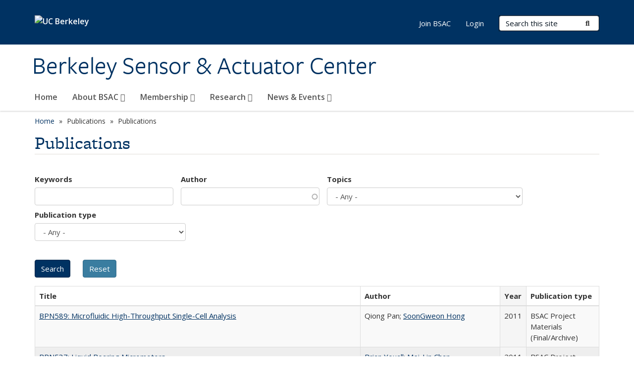

--- FILE ---
content_type: text/html; charset=utf-8
request_url: https://bsac.berkeley.edu/publications?sort_by=field_openberkeley_pubs_pdate_value&sort_order=DESC&order=field_openberkeley_pubs_pdate&sort=asc&page=14
body_size: 14827
content:
<!DOCTYPE html>
<html lang="en" dir="ltr">
<head>
  <meta http-equiv="X-UA-Compatible" content="IE=edge" />
<meta http-equiv="Content-Type" content="text/html; charset=utf-8" />
<meta name="Generator" content="Drupal 7 (http://drupal.org)" />
<link rel="shortcut icon" href="https://bsac.berkeley.edu/profiles/openberkeley/themes/openberkeley_theme_brand/favicon.ico" type="image/vnd.microsoft.icon" />
<meta name="viewport" content="width=device-width, initial-scale=1.0" />
  <meta name="twitter:dnt" content="on">
  <title>Publications | Berkeley Sensor &amp; Actuator Center</title>
  <link type="text/css" rel="stylesheet" href="https://bsac.berkeley.edu/sites/default/files/css/css_kShW4RPmRstZ3SpIC-ZvVGNFVAi0WEMuCnI0ZkYIaFw.css" media="all" />
<link type="text/css" rel="stylesheet" href="https://bsac.berkeley.edu/sites/default/files/css/css_TnnMw6Mh72mEvaDujXjSbFOpptbdTbtXwXrVO5d8QpM.css" media="all" />
<link type="text/css" rel="stylesheet" href="https://bsac.berkeley.edu/sites/default/files/css/css_VTJqEpJ_kbGhyWnq6E__HtNmim_pFNj_xmqT2CnuFyk.css" media="all" />
<link type="text/css" rel="stylesheet" href="https://bsac.berkeley.edu/sites/default/files/css/css_P7--I-hb0gcJsTQhFYqCt9Bbt--MYpgAtnA2MzSE2j8.css" media="screen" />
<link type="text/css" rel="stylesheet" href="https://bsac.berkeley.edu/sites/default/files/css/css_4MDcj4WzJxRtVB3l9swAcARxHNcNe415DFb1gznVFJg.css" media="all" />
<link type="text/css" rel="stylesheet" href="https://bsac.berkeley.edu/sites/default/files/css/css_fTfJo-dPtzirDva2c_4irCYiTua1w5HvujwppmNQxcE.css" media="all" />
<link type="text/css" rel="stylesheet" href="https://bsac.berkeley.edu/sites/default/files/css/css_l0nY-aVTB09v9_xTUkXAdhv2Pm24M2ixkWW-la0gqA0.css" media="all" />
<link type="text/css" rel="stylesheet" href="https://bsac.berkeley.edu/sites/default/files/css/css_qpsIBcs9JSa7ccwyEmky_c737hDf6nNOZA81Rs9WHqg.css" media="print" />
<link type="text/css" rel="stylesheet" href="https://bsac.berkeley.edu/sites/default/files/css/css_vVHKxTM0GJ1H06xa3A56ODjmnaQjaHfKtNGjZ_0rAHQ.css" media="all" />
<link type="text/css" rel="stylesheet" href="//fonts.googleapis.com/css?family=Open+Sans:300italic,400italic,600italic,700italic,800italic,400,300,600,700,800" media="all" />
<link type="text/css" rel="stylesheet" href="//use.typekit.net/aeg3kye.css" media="all" />
  <script type="application/json" data-drupal-selector="drupal-settings-json">{"basePath":"\/","pathPrefix":"","setHasJsCookie":0,"ajaxPageState":{"theme":"openberkeley_theme_brand","theme_token":"9GvYIx8AsRav2nmjkOwz5u7hTmVtIkgeeHW-66CZVrM","js":{"profiles\/openberkeley\/modules\/panopoly\/panopoly_widgets\/panopoly-widgets.js":1,"profiles\/openberkeley\/modules\/panopoly\/panopoly_widgets\/panopoly-widgets-spotlight.js":1,"profiles\/openberkeley\/modules\/openberkeley\/openberkeley_admin\/openberkeley_admin_siteimprove.js":1,"profiles\/openberkeley\/themes\/openberkeley_theme_base\/assets\/js\/bootstrap-accessibility.js":1,"profiles\/openberkeley\/modules\/contrib\/jquery_update\/replace\/jquery\/1.10\/jquery.min.js":1,"misc\/jquery-extend-3.4.0.js":1,"misc\/jquery-html-prefilter-3.5.0-backport.js":1,"misc\/jquery.once.js":1,"misc\/drupal.js":1,"misc\/drupal-settings-loader.js":1,"profiles\/openberkeley\/libraries\/bootstrap\/js\/bootstrap.min.js":1,"profiles\/openberkeley\/modules\/contrib\/jquery_update\/replace\/ui\/ui\/minified\/jquery.ui.core.min.js":1,"profiles\/openberkeley\/modules\/contrib\/jquery_update\/replace\/ui\/ui\/minified\/jquery.ui.widget.min.js":1,"profiles\/openberkeley\/modules\/contrib\/jquery_update\/replace\/ui\/ui\/minified\/jquery.ui.tabs.min.js":1,"profiles\/openberkeley\/modules\/contrib\/jquery_update\/replace\/ui\/ui\/minified\/jquery.ui.accordion.min.js":1,"misc\/form-single-submit.js":1,"profiles\/openberkeley\/modules\/panopoly\/panopoly_images\/panopoly-images.js":1,"profiles\/openberkeley\/modules\/contrib\/entityreference\/js\/entityreference.js":1,"profiles\/openberkeley\/modules\/openberkeley\/openberkeley_faq\/openberkeley_faq.js":1,"profiles\/openberkeley\/modules\/openberkeley\/openberkeley_theme\/openberkeley_theme.js":1,"profiles\/openberkeley\/modules\/openberkeley\/openberkeley_twitter\/js\/openberkeley-twitter.js":1,"profiles\/openberkeley\/modules\/openberkeley\/openberkeley_wysiwyg_override\/js\/openberkeley-wysiwyg-override.js":1,"profiles\/openberkeley\/modules\/panopoly\/panopoly_magic\/panopoly-magic.js":1,"profiles\/openberkeley\/modules\/panopoly\/panopoly_theme\/js\/panopoly-accordion.js":1,"profiles\/openberkeley\/modules\/contrib\/caption_filter\/js\/caption-filter.js":1,"profiles\/openberkeley\/libraries\/maphilight\/jquery.maphilight.min.js":1,"profiles\/openberkeley\/libraries\/jquery.imagesloaded\/jquery.imagesloaded.min.js":1,"misc\/autocomplete.js":1,"misc\/tableheader.js":1,"profiles\/openberkeley\/modules\/contrib\/google_analytics\/googleanalytics.js":1,"https:\/\/www.googletagmanager.com\/gtag\/js?id=UA-188179206-1":1,"public:\/\/js\/google-analytics-419e3b094375ecda8b26ee4d7ead5ae3.js":1,"profiles\/openberkeley\/modules\/contrib\/extlink\/js\/extlink.js":1,"profiles\/openberkeley\/themes\/radix\/assets\/js\/radix.script.js":1,"profiles\/openberkeley\/themes\/openberkeley_theme_base\/assets\/js\/openberkeley_theme_base.script.js":1,"profiles\/openberkeley\/themes\/openberkeley_theme_base\/assets\/js\/drupal-announce.js":1,"profiles\/openberkeley\/themes\/openberkeley_theme_brand\/assets\/js\/openberkeley_theme_brand.script.js":1},"css":{"modules\/system\/system.base.css":1,"modules\/system\/system.messages.css":1,"modules\/system\/system.theme.css":1,"misc\/ui\/jquery.ui.theme.css":1,"misc\/ui\/jquery.ui.accordion.css":1,"modules\/field\/theme\/field.css":1,"profiles\/openberkeley\/modules\/contrib\/mvpcreator_theme\/css\/mvpcreator-theme.css":1,"modules\/node\/node.css":1,"profiles\/openberkeley\/modules\/openberkeley\/openberkeley_brand_widgets\/css\/openberkeley-widgets-hero.css":1,"profiles\/openberkeley\/modules\/openberkeley\/openberkeley_brand_widgets\/css\/openberkeley-widgets-image.css":1,"profiles\/openberkeley\/modules\/openberkeley\/openberkeley_brand_widgets\/css\/openberkeley-widgets-modal.css":1,"profiles\/openberkeley\/modules\/openberkeley\/openberkeley_brand_widgets\/css\/openberkeley-widgets-promo.css":1,"profiles\/openberkeley\/modules\/openberkeley\/openberkeley_brand_widgets\/css\/openberkeley-widgets-thumbnail-list.css":1,"profiles\/openberkeley\/modules\/openberkeley\/openberkeley_faq\/openberkeley_faq.css":1,"profiles\/openberkeley\/modules\/openberkeley\/openberkeley_news\/openberkeley_news.css":1,"profiles\/openberkeley\/modules\/openberkeley\/openberkeley_people\/openberkeley_people.css":1,"profiles\/openberkeley\/modules\/openberkeley\/openberkeley_pubs\/openberkeley_pubs.css":1,"profiles\/openberkeley\/modules\/openberkeley\/openberkeley_theme\/openberkeley-theme.css":1,"profiles\/openberkeley\/modules\/openberkeley\/openberkeley_search\/openberkeley_top_results\/openberkeley_top_results.css":1,"profiles\/openberkeley\/modules\/openberkeley\/openberkeley_wysiwyg_override\/css\/openberkeley-wysiwyg-override-list-properties.css":1,"profiles\/openberkeley\/modules\/panopoly\/panopoly_core\/css\/panopoly-dropbutton.css":1,"profiles\/openberkeley\/modules\/panopoly\/panopoly_magic\/css\/panopoly-magic.css":1,"profiles\/openberkeley\/modules\/panopoly\/panopoly_theme\/css\/panopoly-featured.css":1,"profiles\/openberkeley\/modules\/panopoly\/panopoly_theme\/css\/panopoly-accordian.css":1,"profiles\/openberkeley\/modules\/panopoly\/panopoly_theme\/css\/panopoly-layouts.css":1,"profiles\/openberkeley\/modules\/panopoly\/panopoly_widgets\/panopoly-widgets.css":1,"profiles\/openberkeley\/modules\/panopoly\/panopoly_widgets\/panopoly-widgets-spotlight.css":1,"profiles\/openberkeley\/modules\/panopoly\/panopoly_wysiwyg\/panopoly-wysiwyg.css":1,"profiles\/openberkeley\/modules\/contrib\/radix_layouts\/radix_layouts.css":1,"modules\/search\/search.css":1,"modules\/user\/user.css":1,"profiles\/openberkeley\/modules\/contrib\/extlink\/css\/extlink.css":1,"profiles\/openberkeley\/modules\/contrib\/views\/css\/views.css":1,"profiles\/openberkeley\/modules\/openberkeley\/openberkeley_widgets\/openberkeley_widgets.css":1,"profiles\/openberkeley\/modules\/contrib\/caption_filter\/caption-filter.css":1,"profiles\/openberkeley\/modules\/contrib\/ctools\/css\/ctools.css":1,"profiles\/openberkeley\/modules\/contrib\/panels\/css\/panels.css":1,"profiles\/openberkeley\/themes\/openberkeley_theme_brand\/assets\/css\/bootstrap-custom.css":1,"profiles\/openberkeley\/themes\/openberkeley_theme_base\/assets\/css\/bootstrap-accessibility.css":1,"profiles\/openberkeley\/themes\/openberkeley_theme_base\/assets\/css\/openberkeley_theme_base.style.css":1,"profiles\/openberkeley\/themes\/openberkeley_theme_brand\/assets\/css\/openberkeley_theme_brand.style.css":1,"profiles\/openberkeley\/themes\/openberkeley_theme_brand\/assets\/css\/brand_openberkeley_event.css":1,"profiles\/openberkeley\/themes\/openberkeley_theme_brand\/assets\/css\/brand_openberkeley_event_reg.css":1,"profiles\/openberkeley\/themes\/openberkeley_theme_brand\/assets\/css\/brand_openberkeley_news.css":1,"profiles\/openberkeley\/themes\/openberkeley_theme_brand\/assets\/css\/brand_openberkeley_portfolio.css":1,"profiles\/openberkeley\/themes\/openberkeley_theme_brand\/assets\/css\/brand_openberkeley_privatepages.css":1,"profiles\/openberkeley\/themes\/openberkeley_theme_brand\/assets\/css\/brand_openberkeley_pubs.css":1,"profiles\/openberkeley\/themes\/openberkeley_theme_brand\/assets\/css\/brand_openberkeley_people.css":1,"profiles\/openberkeley\/themes\/openberkeley_theme_brand\/assets\/css\/brand_openberkeley_search.css":1,"profiles\/openberkeley\/themes\/openberkeley_theme_brand\/assets\/css\/brand_openberkeley_faq.css":1,"profiles\/openberkeley\/themes\/openberkeley_theme_brand\/assets\/css\/print.css":1,"profiles\/openberkeley\/modules\/openberkeley\/openberkeley_theme\/openberkeley-theme-collapsible.css":1,"profiles\/openberkeley\/modules\/openberkeley\/openberkeley_wysiwyg_override\/css\/openberkeley-wysiwyg-override.css":1,"profiles\/openberkeley\/modules\/panopoly\/panopoly_images\/panopoly-images.css":1,"profiles\/openberkeley\/themes\/openberkeley_theme_base\/assets\/fonts\/fontawesome-v6\/css\/fontawesome.min.css":1,"profiles\/openberkeley\/themes\/openberkeley_theme_base\/assets\/fonts\/fontawesome-v6\/css\/brands.min.css":1,"profiles\/openberkeley\/themes\/openberkeley_theme_base\/assets\/fonts\/fontawesome-v6\/css\/solid.min.css":1,"profiles\/openberkeley\/themes\/openberkeley_theme_base\/assets\/fonts\/fontawesome-v6\/css\/v4-font-face.min.css":1,"\/\/fonts.googleapis.com\/css?family=Open+Sans:300italic,400italic,600italic,700italic,800italic,400,300,600,700,800":1,"\/\/use.typekit.net\/aeg3kye.css":1}},"CToolsModal":{"modalSize":{"type":"scale","width":".9","height":".9","addWidth":0,"addHeight":0,"contentRight":25,"contentBottom":75},"modalOptions":{"opacity":".55","background-color":"#FFF"},"animationSpeed":"fast","modalTheme":"CToolsModalDialog","throbberTheme":"CToolsModalThrobber"},"panopoly_magic":{"pane_add_preview_mode":"automatic"},"urlIsAjaxTrusted":{"\/publications":true,"\/search\/node":true},"better_exposed_filters":{"views":{"openberkeley_pubs_search_view":{"displays":{"openberkeley_pubs_search_pane":{"filters":{"keywords":{"required":false},"author":{"required":false},"topics":{"required":false},"pubtype":{"required":false}}}}}}},"googleanalytics":{"account":["UA-188179206-1","G-YNPLFEWGEB"],"trackOutbound":1,"trackMailto":1,"trackDownload":1,"trackDownloadExtensions":"7z|aac|arc|arj|asf|asx|avi|bin|csv|doc(x|m)?|dot(x|m)?|exe|flv|gif|gz|gzip|hqx|jar|jpe?g|js|mp(2|3|4|e?g)|mov(ie)?|msi|msp|pdf|phps|png|ppt(x|m)?|pot(x|m)?|pps(x|m)?|ppam|sld(x|m)?|thmx|qtm?|ra(m|r)?|sea|sit|tar|tgz|torrent|txt|wav|wma|wmv|wpd|xls(x|m|b)?|xlt(x|m)|xlam|xml|z|zip"},"extlink":{"extTarget":0,"extClass":"ext","extLabel":"(link is external)","extImgClass":0,"extIconPlacement":"append","extSubdomains":0,"extExclude":"(bsac\\.berkeley\\.edu)","extInclude":"","extCssExclude":"map","extCssExplicit":"","extAlert":0,"extAlertText":"This link will take you to an external web site. We are not responsible for their content.","mailtoClass":"mailto","mailtoLabel":"(link sends e-mail)","extUseFontAwesome":false},"openberkeley_theme_base":{"disable_linearizable_tables":false,"file_link_icons":1}}</script>
<script type="text/javascript" src="https://bsac.berkeley.edu/sites/default/files/js/js_SJgtMdhzo0raDjyuHJR-mtSH_mzSDwMhzOyHsnAskDQ.js"></script>
<script type="text/javascript" src="https://bsac.berkeley.edu/sites/default/files/js/js_J1LDKrZlf6nq7Ka0onHwg3MUNfwG75SSQi30oTn81HA.js"></script>
<script type="text/javascript" src="https://bsac.berkeley.edu/sites/default/files/js/js_cZlJlWIHrFGC0F2Xp_eoJw6NhRESz6lnF0qX6vVXfss.js"></script>
<script type="text/javascript" src="https://bsac.berkeley.edu/sites/default/files/js/js_bzv36AZFTQMzUYBkefC_UDRTQ1s2b8a43k8x3vLKR1g.js"></script>
<script type="text/javascript" src="https://www.googletagmanager.com/gtag/js?id=UA-188179206-1"></script>
<script type="text/javascript" src="https://bsac.berkeley.edu/sites/default/files/js/js_xcb7naKpt2iEdhZSea7lI7pigg-x4Xq5V-9PeuJ1fbg.js"></script>
<script type="text/javascript" src="https://bsac.berkeley.edu/sites/default/files/js/js_dLmXSnakSlQtnZLfaN1SzmwinPEDYG7s4CVD6dWEOCk.js"></script>
</head>
<body class="html not-front not-logged-in no-sidebars page-publications region-content panel-layout-radix_boxton panel-region-contentmain no-slogan site-name-normal site-name-option-two" >
  <div id="skip-link" role="navigation" aria-label="Skip links">
    <a href="#main" class="element-invisible element-focusable">Skip to main content</a>
  </div>
      <header id="header" class="header">
  <div class="container">
    <div class="navbar navbar-default">
      <div class="home-branding">
        <a href="https://www.berkeley.edu" class="home-link"><div id="new-wordmark"><img src="/profiles/openberkeley/themes/openberkeley_theme_base/assets/images/logo-berkeley-white-2.svg" alt="UC Berkeley"></div></a>
              </div>
      <!-- Brand and toggle get grouped for better mobile display -->
      <button type="button" class="navbar-toggle collapsed" data-toggle="collapse" data-target="#navbar-collapse" aria-controls="navbar-collapse">
        <span class="sr-only">Toggle navigation</span>
        <span class="icon-bar"></span>
        <span class="icon-bar"></span>
        <span class="icon-bar"></span>
      </button>
      <div class="navbar-header">
        <div class="navbar-brand">
                    <div id="site-name-and-slogan">
                                      <!--Remove old wordmark-->
                            <div id="option-two">
                                          <div id="site-name">
                                      <a href="/" rel="home" title="Home">
                      Berkeley Sensor &amp; Actuator Center                    </a>
                                  </div>
                                        </div>
                      </div>
        </div>
      </div> <!-- /.navbar-header -->

      <!-- Collect the nav links, forms, and other content for toggling -->
      <nav class="collapse navbar-collapse" id="navbar-collapse" aria-label="Primary">
                  <form class="search-form clearfix navbar-form navbar-right" role="search" aria-label="Sitewide search" action="/search/node" method="post" id="search-form--2" accept-charset="UTF-8"><div><div class="container-inline form-inline form-wrapper" id="edit-basic--2"><div class="form-item form-type-textfield form-item-keys form-group">
  <label class="element-invisible" for="edit-keys--2">Search Terms </label>
 <input placeholder="Search this site" class="form-control form-control form-text" type="text" id="edit-keys--2" name="keys" value="" size="20" maxlength="255" />
</div>
<button type="submit" id="edit-submit--2" name="op" value="Submit Search" class="form-submit btn btn-default btn-primary"><span class="fa fa-search"></span> <span class="button-text">Submit Search</span></button></div><input type="hidden" name="form_build_id" value="form-RC29MKTNtb4MTWQaQCkHaKtA5IXEdxa9JIjPvyWwUjY" />
<input type="hidden" name="form_id" value="search_form" />
</div></form>                <div id="primary-nav">
                      <ul id="main-menu" class="menu nav navbar-nav">
              <li class="first leaf menu-link-home"><a href="/home">Home</a></li>
<li class="expanded menu-fields-menu-link dropdown menu-link-about-bsac-"><a href="/about-bsac" class="expanded menu-fields-menu-link dropdown-toggle" data-toggle="dropdown" data-target="#">About BSAC <span class="fa fa-caret-down"></span></a><ul class="dropdown-menu"><li class="collapsed">  <li class="openberkeley-megamenu-wrapper">
    <div class="entity entity-menu-fields menu-fields-main-menu openberkeley-megamenu clearfix">
      <div class="container-fluid">
        <div class="row">
          <div class="col-md-7 hidden-xs hidden-sm openberkeley-megamenu-content-column">
            <div class="field field-name-field-featured-image field-type-image field-label-hidden"><div class="field-items"><div class="field-item even"><img class="openberkeley-megamenu" src="https://bsac.berkeley.edu/sites/default/files/styles/openberkeley_megamenu/public/sdhall-3.jpg?itok=IKTJ65bT&amp;timestamp=1603318230" width="308" height="205" alt="BSAC Overview" /></div></div></div>            <div class="field field-name-field-openberkeley-megamenu-body field-type-text-long field-label-hidden"><div class="field-items"><div class="field-item even"><p>BSAC is an interdisciplinary engineering research consortium designed to enable commercially relevant, pre-competitive research through collaboration and sustained partnerships between industry and academia. </p></div></div></div>          </div>
          <div class="col-md-5 openberkeley-megamenu-links-column">
            <ul class="menu nav"><li class="expanded menu-fields-menu-link menu-link-overview"><a href="/about-bsac" class="expanded menu-fields-menu-link" aria-label="Overview of About BSAC">Overview</a></li>
<li class="first leaf menu-link-what-we-do"><a href="/about-bsac/what-we-do">What We Do</a></li>
<li class="collapsed menu-link-people"><a href="/about-bsac/people">People</a></li>
<li class="leaf menu-link-contact-us"><a href="/about-bsac/contact-us">Contact Us</a></li>
<li class="last leaf menu-link-visiting"><a href="/about-bsac/visiting">Visiting</a></li>
</ul>          </div>
        </div>
      </div>
    </div>
  </li>
</li></ul></li>
<li class="expanded menu-fields-menu-link dropdown menu-link-membership-"><a href="/membership" class="expanded menu-fields-menu-link dropdown-toggle" data-toggle="dropdown" data-target="#">Membership <span class="fa fa-caret-down"></span></a><ul class="dropdown-menu"><li class="collapsed">  <li class="openberkeley-megamenu-wrapper">
    <div class="entity entity-menu-fields menu-fields-main-menu openberkeley-megamenu clearfix">
      <div class="container-fluid">
        <div class="row">
          <div class="col-md-7 hidden-xs hidden-sm openberkeley-megamenu-content-column">
            <div class="field field-name-field-featured-image field-type-image field-label-hidden"><div class="field-items"><div class="field-item even"><img class="openberkeley-megamenu" src="https://bsac.berkeley.edu/sites/default/files/styles/openberkeley_megamenu/public/mclaughlin_308x205.jpg?itok=RkyS4YSI&amp;timestamp=1602616464" width="308" height="205" alt="" /></div></div></div>            <div class="field field-name-field-openberkeley-megamenu-body field-type-text-long field-label-hidden"><div class="field-items"><div class="field-item even"><p>BSAC is supported and guided by a consortium of industry leaders. With a relatively modest investment, BSAC members gain unique access to cutting-edge interdisciplinary MEMS research and BSAC faculty, students, and postdocs.</p></div></div></div>          </div>
          <div class="col-md-5 openberkeley-megamenu-links-column">
            <ul class="menu nav"><li class="expanded menu-fields-menu-link menu-link-overview"><a href="/membership" class="expanded menu-fields-menu-link" aria-label="Overview of Membership">Overview</a></li>
<li class="first leaf menu-link-benefits-of-bsac-membership"><a href="/membership/benefits-bsac-membership">Benefits of BSAC Membership</a></li>
<li class="leaf menu-link-collaboration-membership"><a href="/membership/collaboration-membership">Collaboration Membership</a></li>
<li class="leaf menu-link-visiting-industrial-fellow-program"><a href="/membership/visiting-industrial-fellow-program">Visiting Industrial Fellow Program</a></li>
<li class="leaf menu-link-industry-members"><a href="/membership/industry-members">Industry Members</a></li>
<li class="leaf menu-link-bsac-ip--patent-policy"><a href="/membership/bsac-ip-patent-policy">BSAC IP &amp; Patent Policy</a></li>
<li class="last collapsed menu-link-become-a-bsac-member"><a href="/membership/become-bsac-member">Become a BSAC Member</a></li>
</ul>          </div>
        </div>
      </div>
    </div>
  </li>
</li></ul></li>
<li class="expanded menu-fields-menu-link dropdown menu-link-research-"><a href="/research" class="expanded menu-fields-menu-link dropdown-toggle" data-toggle="dropdown" data-target="#">Research <span class="fa fa-caret-down"></span></a><ul class="dropdown-menu"><li class="collapsed">  <li class="openberkeley-megamenu-wrapper">
    <div class="entity entity-menu-fields menu-fields-main-menu openberkeley-megamenu clearfix">
      <div class="container-fluid">
        <div class="row">
          <div class="col-md-7 hidden-xs hidden-sm openberkeley-megamenu-content-column">
            <div class="field field-name-field-featured-image field-type-image field-label-hidden"><div class="field-items"><div class="field-item even"><img class="openberkeley-megamenu" src="https://bsac.berkeley.edu/sites/default/files/styles/openberkeley_megamenu/public/afo_208a.jpg?itok=p75LwHRi&amp;timestamp=1603323327" width="308" height="205" alt="" /></div></div></div>            <div class="field field-name-field-openberkeley-megamenu-body field-type-text-long field-label-hidden"><div class="field-items"><div class="field-item even"><p>BSAC's multi-disciplinary research team includes nearly 100 graduate students and post-doctoral researchers that are led by 10 co-directors from the engineering faculties of electrical, mechanical, and bioengineering at UC Berkeley and UC Davis. BSAC co-directors oversee nearly 100 projects for which prepublication research is reported to BSAC Industrial Members during the semiannual research review. </p></div></div></div>          </div>
          <div class="col-md-5 openberkeley-megamenu-links-column">
            <ul class="menu nav"><li class="expanded menu-fields-menu-link menu-link-overview"><a href="/research" class="expanded menu-fields-menu-link" aria-label="Overview of Research">Overview</a></li>
<li class="first collapsed menu-link-projects"><a href="/research/projects">Projects</a></li>
<li class="collapsed menu-link-publications"><a href="/research/publications">Publications</a></li>
<li class="leaf menu-link-tutorials"><a href="/research/tutorials">Tutorials</a></li>
<li class="last leaf menu-link-research-highlights"><a href="/research/research-highlights">Research Highlights</a></li>
</ul>          </div>
        </div>
      </div>
    </div>
  </li>
</li></ul></li>
<li class="last expanded menu-fields-menu-link dropdown menu-link-news-amp-events-"><a href="/news-events" class="last expanded menu-fields-menu-link dropdown-toggle" data-toggle="dropdown" data-target="#">News &amp; Events <span class="fa fa-caret-down"></span></a><ul class="dropdown-menu"><li class="last collapsed">  <li class="openberkeley-megamenu-wrapper">
    <div class="entity entity-menu-fields menu-fields-main-menu openberkeley-megamenu clearfix">
      <div class="container-fluid">
        <div class="row">
          <div class="col-md-7 hidden-xs hidden-sm openberkeley-megamenu-content-column">
            <div class="field field-name-field-featured-image field-type-image field-label-hidden"><div class="field-items"><div class="field-item even"><img class="openberkeley-megamenu" src="https://bsac.berkeley.edu/sites/default/files/styles/openberkeley_megamenu/public/newsandeventspistergrad.jpg?itok=tSV2j1Ic&amp;timestamp=1603323043" width="308" height="205" alt="" /></div></div></div>            <div class="field field-name-field-openberkeley-megamenu-body field-type-text-long field-label-hidden"><div class="field-items"><div class="field-item even"><p>BSAC Semi-annual Research Review &amp; Industrial Advisory Board (IAB) Meetings give BSAC members the opportunity to preview BSAC research and future technologies.</p></div></div></div>          </div>
          <div class="col-md-5 openberkeley-megamenu-links-column">
            <ul class="menu nav"><li class="last expanded menu-fields-menu-link menu-link-overview"><a href="/news-events" class="last expanded menu-fields-menu-link" aria-label="Overview of News &amp;amp; Events">Overview</a></li>
<li class="first collapsed menu-link-bsac-conference"><a href="/news-events/research-review-iab-meeting">BSAC Conference</a></li>
<li class="collapsed menu-link-bsac-seminar-series"><a href="/news-events/bsac-seminar-series">BSAC Seminar Series</a></li>
<li class="leaf menu-link-honors--awards"><a href="/news-events/honors-awards">Honors &amp; Awards</a></li>
<li class="last leaf menu-link-best-of-bsac"><a href="/news-events/best-bsac">Best of BSAC</a></li>
</ul>          </div>
        </div>
      </div>
    </div>
  </li>
</li></ul></li>
            </ul>
                  </div>
        <div id="secondary-nav">
          <div class="container">
            <div class="secondary-nav-quick-links-wrapper">
                              <h2 class="visible-xs visible-sm">Secondary navigation</h2>
                <ul id="secondary-menu" class="menu nav navbar-nav navbar-right">
                  <li class="first leaf menu-link-join-bsac"><a href="/membership/become-bsac-member" title="">Join BSAC</a></li>
<li class="last leaf menu-link-login"><a href="/bsac-internal" title="">Login</a></li>

                                  </ul>
                          </div>
          </div>
        </div>
      </nav><!-- /.navbar-collapse -->
    </div><!-- /.navbar -->
  </div> <!-- /.container -->
</header>

<div id="main-wrapper" class="main-wrapper ">
  <nav id="pre-content" class="container" aria-label="Breadcrumbs">
    <div class="row">
      <div class="col-md-12">
                  <div id="breadcrumb" class="visible-desktop">
            <div class="item-list"><ul class="breadcrumb"><li class="first"><a href="/home">Home</a></li>
<li><span >Publications</span></li>
<li class="last">Publications</li>
</ul></div>          </div>
              </div>
    </div>
  </nav> <!-- /#pre-content -->
  <div id="main" role="main" tabIndex="-1">
    <div id="title-pre-content" class="container">
      <div class="row">
        <div class="col-md-12">
                  <div class="page-title">
            <div class="container">
              <h1 class="title">Publications</h1>
            </div>
          </div>
                  <div id="page-header">
                                        </div>
        </div>
      </div>
    </div> <!-- /#title-pre-content -->
        <div id="main-content" class="container">
          <div id="content" class="col-md-12">
        <div class="main">
          <div id="main-inner">
              <div class="region region-content">
    
<div class="panel-display boxton clearfix radix-boxton" >

  <div class="container-fluid">
    <div class="row">
      <div class="col-md-12 radix-layouts-content panel-panel">
        <div class="panel-panel-inner">
          <div class="panel-pane pane-views-panes pane-openberkeley-pubs-search-view-openberkeley-pubs-search-pane"  >
  
      
  
  <div class="pane-content">
    <div class="view view-openberkeley-pubs-search-view view-id-openberkeley_pubs_search_view view-display-id-openberkeley_pubs_search_pane view-dom-id-e4e8bb25855f78f91545a6e9bf0fca5b openberkeley-views-table">
        
      <div class="view-filters">
      <form action="/publications" method="get" id="views-exposed-form-openberkeley-pubs-search-view-openberkeley-pubs-search-pane" accept-charset="UTF-8"><div><div class="views-exposed-form">
  <div class="views-exposed-widgets clearfix">
          <div id="edit-keywords-wrapper" class="views-exposed-widget views-widget-filter-search_api_views_fulltext_1">
                  <label for="edit-keywords">
            Keywords          </label>
                        <div class="views-widget">
          <div class="form-item form-type-textfield form-item-keywords form-group">
 <input class="form-control form-text" type="text" id="edit-keywords" name="keywords" value="" size="30" maxlength="128" />
</div>
        </div>
              </div>
          <div id="edit-author-wrapper" class="views-exposed-widget views-widget-filter-field_openberkeley_pubs_author">
                  <label for="edit-author">
            Author          </label>
                        <div class="views-widget">
          <div class="form-item form-type-textfield form-item-author form-group">
 <input class="form-control form-text form-autocomplete" type="text" id="edit-author" name="author" value="" size="30" maxlength="128" /><input type="hidden" id="edit-author-autocomplete" value="https://bsac.berkeley.edu/index.php?q=openberkeley_pubs/author_autocomplete" disabled="disabled" class="autocomplete" />
</div>
        </div>
              </div>
          <div id="edit-topics-wrapper" class="views-exposed-widget views-widget-filter-field_openberkeley_topics">
                  <label for="edit-topics">
            Topics          </label>
                        <div class="views-widget">
          <div class="form-item form-type-select form-item-topics form-group">
 <select class="form-control form-select" id="edit-topics" name="topics"><option value="All" selected="selected">- Any -</option><option value="253">BSAC Conference</option><option value="234">Current BSAC Research Project</option><option value="13">Publications</option><option value="199">-Wireless, RF &amp; Smart Dust</option><option value="206">-Physical Sensors &amp; Devices</option><option value="205">-Package, Process &amp; Microassembly</option><option value="204">-NanoTechnology: Materials, Processes &amp; Devices</option><option value="203">-NanoPlasmonics, Microphotonics &amp; Imaging</option><option value="202">-MIcropower</option><option value="201">-Microfluidics</option><option value="200">-BioMEMS</option><option value="207">BSAC Advisor</option><option value="248">-Bernhard Boser (Advisor)</option><option value="280">-Jun-Chau Chien (Advisor)</option><option value="210">-David A. Horsley (Advisor)</option><option value="259">-Roger T. Howe (Advisor)</option><option value="209">-Ali Javey (Advisor)</option><option value="211">-Dorian Liepmann (Advisor)</option><option value="261">-Luke P. Lee (Advisor)</option><option value="212">-Liwei Lin (Advisor)</option><option value="213">-Roya Maboudian (Advisor)</option><option value="214">-Michel M. Maharbiz (Advisor)</option><option value="256">-Richard S. Muller (Advisor)</option><option value="196">-Clark T.-C. Nguyen (Advisor)</option><option value="215">-Kristofer S.J. Pister (Advisor)</option><option value="258">-Albert P. Pisano (Advisor)</option><option value="257">-Alp Sipahigil (Advisor)</option><option value="263">-Norman C. Tien (Advisor)</option><option value="260">-Richard M. White (Advisor)</option><option value="216">-Ming C. Wu (Advisor)</option><option value="282">-Xiaoyu (Rayne) Zheng (Advisor)</option><option value="281">-Affiliate Faculty Advised</option></select>
</div>
        </div>
              </div>
          <div id="edit-pubtype-wrapper" class="views-exposed-widget views-widget-filter-field_openberkeley_pubs_type">
                  <label for="edit-pubtype">
            Publication type          </label>
                        <div class="views-widget">
          <div class="form-item form-type-select form-item-pubtype form-group">
 <select class="form-control form-select" id="edit-pubtype" name="pubtype"><option value="All" selected="selected">- Any -</option><option value="198">BSAC Project Materials (Current)</option><option value="247">Conference Paper (Proceedings)</option><option value="194">Journal Article</option><option value="246">Master&#039;s Thesis</option><option value="245">Ph.D. Dissertation</option><option value="255">Research Review Presentations</option><option value="208">BSAC Project Materials (Final/Archive)</option></select>
</div>
        </div>
              </div>
                    <div class="views-exposed-widget views-submit-button">
      <input type="submit" id="edit-submit-openberkeley-pubs-search-view" name="" value="Search" class="form-submit btn btn-default btn-primary" />    </div>
          <div class="views-exposed-widget views-reset-button">
        <input type="submit" id="edit-reset" name="op" value="Reset" class="form-submit btn btn-default" />      </div>
      </div>
</div>
</div></form>    </div>
  
  
      <div class="view-content">
      <div class="table-responsive">
  <table class="views-table sticky-enabled cols-4 table table-striped table-bordered" >
               <thead>
        <tr>
                      <th class="views-field views-field-title" >
              Title            </th>
                      <th class="views-field views-field-field-openberkeley-pubs-author" >
              Author            </th>
                      <th class="views-field views-field-field-openberkeley-pubs-pdate active" >
              Year            </th>
                      <th class="views-field views-field-field-openberkeley-pubs-type" >
              Publication type            </th>
                  </tr>
      </thead>
        <tbody>
              <tr class="odd views-row-first">
                      <td class="views-field views-field-title" >
              <a href="/publications/bpn589-microfluidic-high-throughput-single-cell-analysis">BPN589: Microfluidic High-Throughput Single-Cell Analysis</a>            </td>
                      <td class="views-field views-field-field-openberkeley-pubs-author" >
              Qiong Pan; <a href="/people/soongweon-hong">SoonGweon Hong</a>            </td>
                      <td class="views-field views-field-field-openberkeley-pubs-pdate active" >
              <span  class="date-display-single">2011</span>            </td>
                      <td class="views-field views-field-field-openberkeley-pubs-type" >
              BSAC Project Materials (Final/Archive)            </td>
                  </tr>
              <tr class="even">
                      <td class="views-field views-field-title" >
              <a href="/publications/bpn537-liquid-bearing-micromotors">BPN537: Liquid Bearing Micromotors</a>            </td>
                      <td class="views-field views-field-field-openberkeley-pubs-author" >
              <a href="/people/brian-yoxall">Brian Yoxall</a>; <a href="/people/mei-lin-chan">Mei-Lin Chan</a>            </td>
                      <td class="views-field views-field-field-openberkeley-pubs-pdate active" >
              <span  class="date-display-single">2011</span>            </td>
                      <td class="views-field views-field-field-openberkeley-pubs-type" >
              BSAC Project Materials (Final/Archive)            </td>
                  </tr>
              <tr class="odd">
                      <td class="views-field views-field-title" >
              <a href="/publications/bpn647-ultra-thin-body-mixed-anion-arsenide-antimonide-xoi-fets">BPN647: Ultra-Thin Body, Mixed Anion Arsenide-Antimonide XOI FETs</a>            </td>
                      <td class="views-field views-field-field-openberkeley-pubs-author" >
              <a href="/people/hui-fang">Hui Fang</a>; <a href="/people/steven-chuang">Steven Chuang</a>; <a href="/people/kuniharu-takei">Kuniharu Takei</a>            </td>
                      <td class="views-field views-field-field-openberkeley-pubs-pdate active" >
              <span  class="date-display-single">2011</span>            </td>
                      <td class="views-field views-field-field-openberkeley-pubs-type" >
              BSAC Project Materials (Final/Archive)            </td>
                  </tr>
              <tr class="even">
                      <td class="views-field views-field-title" >
              <a href="/publications/bpn619-digital-microfluidics-based-label-free-technique-selective-and-sensitive">BPN619: Digital Microfluidics Based Label-free Technique for Selective and Sensitive Detection and Identification of Biological Molecules; Plasmonic Droplet</a>            </td>
                      <td class="views-field views-field-field-openberkeley-pubs-author" >
              Young Geun Park            </td>
                      <td class="views-field views-field-field-openberkeley-pubs-pdate active" >
              <span  class="date-display-single">2011</span>            </td>
                      <td class="views-field views-field-field-openberkeley-pubs-type" >
              BSAC Project Materials (Final/Archive)            </td>
                  </tr>
              <tr class="odd">
                      <td class="views-field views-field-title" >
              <a href="/publications/bpn474-micro-cvd-nanostructure-synthesis">BPN474: Micro CVD for Nanostructure Synthesis</a>            </td>
                      <td class="views-field views-field-field-openberkeley-pubs-author" >
              Qin Zhou            </td>
                      <td class="views-field views-field-field-openberkeley-pubs-pdate active" >
              <span  class="date-display-single">2011</span>            </td>
                      <td class="views-field views-field-field-openberkeley-pubs-type" >
              BSAC Project Materials (Final/Archive)            </td>
                  </tr>
              <tr class="even">
                      <td class="views-field views-field-title" >
              <a href="/publications/bpn513-direct-synthesis-high-density-mono-dispersed-gold-nano-particle-and-biomedical">BPN513: Direct Synthesis of High Density Mono-Dispersed Gold Nano Particle and Biomedical Applications</a>            </td>
                      <td class="views-field views-field-field-openberkeley-pubs-author" >
              Young Geun Park            </td>
                      <td class="views-field views-field-field-openberkeley-pubs-pdate active" >
              <span  class="date-display-single">2011</span>            </td>
                      <td class="views-field views-field-field-openberkeley-pubs-type" >
              BSAC Project Materials (Final/Archive)            </td>
                  </tr>
              <tr class="odd">
                      <td class="views-field views-field-title" >
              <a href="/publications/bpn580-nanovolcano-array-biomolecular-analysis">BPN580: Nanovolcano Array For Biomolecular Analysis</a>            </td>
                      <td class="views-field views-field-field-openberkeley-pubs-author" >
              <a href="/people/seung-min-park">Seung-min Park</a>; <a href="/people/soongweon-hong">Soongweon Hong</a>            </td>
                      <td class="views-field views-field-field-openberkeley-pubs-pdate active" >
              <span  class="date-display-single">2011</span>            </td>
                      <td class="views-field views-field-field-openberkeley-pubs-type" >
              BSAC Project Materials (Final/Archive)            </td>
                  </tr>
              <tr class="even">
                      <td class="views-field views-field-title" >
              <a href="/publications/bpn481-heats-aluminum-nitride-technology-inertial-sensors">BPN481: HEaTS: Aluminum Nitride Technology for Inertial Sensors</a>            </td>
                      <td class="views-field views-field-field-openberkeley-pubs-author" >
              <a href="/people/gabriele-vigevani">Gabriele Vigevani</a>            </td>
                      <td class="views-field views-field-field-openberkeley-pubs-pdate active" >
              <span  class="date-display-single">2011</span>            </td>
                      <td class="views-field views-field-field-openberkeley-pubs-type" >
              BSAC Project Materials (Final/Archive)            </td>
                  </tr>
              <tr class="odd">
                      <td class="views-field views-field-title" >
              <a href="/publications/bpn461-low-energy-electronics">BPN461: Low Energy Electronics</a>            </td>
                      <td class="views-field views-field-field-openberkeley-pubs-author" >
              Ha sul Kim            </td>
                      <td class="views-field views-field-field-openberkeley-pubs-pdate active" >
              <span  class="date-display-single">2011</span>            </td>
                      <td class="views-field views-field-field-openberkeley-pubs-type" >
              BSAC Project Materials (Final/Archive)            </td>
                  </tr>
              <tr class="even">
                      <td class="views-field views-field-title" >
              <a href="/publications/bpn600-nanogap-junction-control-gold-optical-antennas-electroless-deposition">BPN600: Nanogap Junction Control of Gold Optical Antennas via Electroless Deposition</a>            </td>
                      <td class="views-field views-field-field-openberkeley-pubs-author" >
              Benjamin M. Ross            </td>
                      <td class="views-field views-field-field-openberkeley-pubs-pdate active" >
              <span  class="date-display-single">2011</span>            </td>
                      <td class="views-field views-field-field-openberkeley-pubs-type" >
              BSAC Project Materials (Final/Archive)            </td>
                  </tr>
              <tr class="odd">
                      <td class="views-field views-field-title" >
              <a href="/publications/bpn613-high-order-uhf-micromechanical-filters">BPN613: High-Order UHF Micromechanical Filters</a>            </td>
                      <td class="views-field views-field-field-openberkeley-pubs-author" >
              <a href="/people/turker-beyazoglu">Turker Beyazoglu</a>; <a href="/people/henry-barrow">Henry Barrow</a>            </td>
                      <td class="views-field views-field-field-openberkeley-pubs-pdate active" >
              <span  class="date-display-single">2011</span>            </td>
                      <td class="views-field views-field-field-openberkeley-pubs-type" >
              BSAC Project Materials (Final/Archive)            </td>
                  </tr>
              <tr class="even">
                      <td class="views-field views-field-title" >
              <a href="/publications/bpn641-inas-xoi-gas-sensor">BPN641: InAs XOI Gas Sensor</a>            </td>
                      <td class="views-field views-field-field-openberkeley-pubs-author" >
              <a href="/people/junghyo-nah">Junghyo Nah</a>            </td>
                      <td class="views-field views-field-field-openberkeley-pubs-pdate active" >
              <span  class="date-display-single">2011</span>            </td>
                      <td class="views-field views-field-field-openberkeley-pubs-type" >
              BSAC Project Materials (Final/Archive)            </td>
                  </tr>
              <tr class="odd">
                      <td class="views-field views-field-title" >
              <a href="/publications/bpn451-cyborg-beetle-insect-flight-control-neural-stimulator">BPN451: A Cyborg Beetle: Insect Flight Control by a Neural Stimulator</a>            </td>
                      <td class="views-field views-field-field-openberkeley-pubs-author" >
              <a href="/people/hirotaka-sato">Hirotaka Sato</a>; Travis L. Massey            </td>
                      <td class="views-field views-field-field-openberkeley-pubs-pdate active" >
              <span  class="date-display-single">2011</span>            </td>
                      <td class="views-field views-field-field-openberkeley-pubs-type" >
              BSAC Project Materials (Final/Archive)            </td>
                  </tr>
              <tr class="even">
                      <td class="views-field views-field-title" >
              <a href="/publications/bpn640-p-inp-nanopillars-highly-efficient-water-splitting">BPN640: p-InP nanopillars for highly efficient water splitting</a>            </td>
                      <td class="views-field views-field-field-openberkeley-pubs-author" >
              <a href="/people/min-hyung-lee">Min Hyung Lee</a>            </td>
                      <td class="views-field views-field-field-openberkeley-pubs-pdate active" >
              <span  class="date-display-single">2011</span>            </td>
                      <td class="views-field views-field-field-openberkeley-pubs-type" >
              BSAC Project Materials (Final/Archive)            </td>
                  </tr>
              <tr class="odd">
                      <td class="views-field views-field-title" >
              <a href="/publications/bpn639-fabrication-nonlinear-wideband-mems-energy-harvester-vertical-sidewall-electrets">BPN639: Fabrication of Nonlinear Wideband MEMS Energy Harvester with Vertical Sidewall Electrets</a>            </td>
                      <td class="views-field views-field-field-openberkeley-pubs-author" >
              Son Duy Nguyen; <a href="/people/igor-paprotny">Igor Paprotny</a>            </td>
                      <td class="views-field views-field-field-openberkeley-pubs-pdate active" >
              <span  class="date-display-single">2011</span>            </td>
                      <td class="views-field views-field-field-openberkeley-pubs-type" >
              BSAC Project Materials (Final/Archive)            </td>
                  </tr>
              <tr class="even">
                      <td class="views-field views-field-title" >
              <a href="/publications/bpn626-glucose-energy-harvester-self-powering-remote-distributed-bioanalytical">BPN626: Glucose Energy Harvester for Self-Powering of Remote Distributed Bioanalytical Microsystems</a>            </td>
                      <td class="views-field views-field-field-openberkeley-pubs-author" >
              Uyen P. Do            </td>
                      <td class="views-field views-field-field-openberkeley-pubs-pdate active" >
              <span  class="date-display-single">2011</span>            </td>
                      <td class="views-field views-field-field-openberkeley-pubs-type" >
              BSAC Project Materials (Final/Archive)            </td>
                  </tr>
              <tr class="odd">
                      <td class="views-field views-field-title" >
              <a href="/publications/bpn605-thin-film-mems-pressure-sensor-detection-pressure-fluctuations-rat-brain-due">BPN605: Thin Film MEMS Pressure Sensor for Detection of Pressure Fluctuations in a Rat Brain due to Blast Injury</a>            </td>
                      <td class="views-field views-field-field-openberkeley-pubs-author" >
              David G. Bonner            </td>
                      <td class="views-field views-field-field-openberkeley-pubs-pdate active" >
              <span  class="date-display-single">2011</span>            </td>
                      <td class="views-field views-field-field-openberkeley-pubs-type" >
              BSAC Project Materials (Final/Archive)            </td>
                  </tr>
              <tr class="even">
                      <td class="views-field views-field-title" >
              <a href="/publications/bpn396-qes-microlhp-chip-cooling-system-columnated-wick-and-device-design">BPN396: QES: microLHP Chip Cooling System - Columnated Wick and Device Design</a>            </td>
                      <td class="views-field views-field-field-openberkeley-pubs-author" >
              Navdeep S. Dhillon            </td>
                      <td class="views-field views-field-field-openberkeley-pubs-pdate active" >
              <span  class="date-display-single">2011</span>            </td>
                      <td class="views-field views-field-field-openberkeley-pubs-type" >
              BSAC Project Materials (Final/Archive)            </td>
                  </tr>
              <tr class="odd">
                      <td class="views-field views-field-title" >
              <a href="/publications/mems-aluminum-nitride-technology-inertial-sensors">MEMS Aluminum Nitride Technology for Inertial Sensors</a>            </td>
                      <td class="views-field views-field-field-openberkeley-pubs-author" >
              <a href="/people/gabriele-vigevani">Gabriele Vigevani</a>; <a href="/people/albert-p-pisano">Albert P. Pisano</a>; <a href="/people/liwei-lin">Liwei Lin</a>; <a href="/people/ming-c-wu">Ming C. Wu</a>            </td>
                      <td class="views-field views-field-field-openberkeley-pubs-pdate active" >
              <span  class="date-display-single">2011</span>            </td>
                      <td class="views-field views-field-field-openberkeley-pubs-type" >
              Ph.D. Dissertation            </td>
                  </tr>
              <tr class="even">
                      <td class="views-field views-field-title" >
              <a href="/publications/bpn631-mems-lens-scanner">BPN631: MEMS Lens Scanner</a>            </td>
                      <td class="views-field views-field-field-openberkeley-pubs-author" >
              <a href="/people/niels-quack">Niels Quack</a>; <a href="/people/jeffrey-chou">Jeffrey Chou</a>            </td>
                      <td class="views-field views-field-field-openberkeley-pubs-pdate active" >
              <span  class="date-display-single">2011</span>            </td>
                      <td class="views-field views-field-field-openberkeley-pubs-type" >
              BSAC Project Materials (Final/Archive)            </td>
                  </tr>
              <tr class="odd">
                      <td class="views-field views-field-title" >
              <a href="/publications/bpn646-international-research-collaboration-bsac-and-imst-vestfold-university-college">BPN646: International Research Collaboration: BSAC and IMST at Vestfold University College</a>            </td>
                      <td class="views-field views-field-field-openberkeley-pubs-author" >
              <a href="/people/igor-paprotny">Igor Paprotny</a>            </td>
                      <td class="views-field views-field-field-openberkeley-pubs-pdate active" >
              <span  class="date-display-single">2011</span>            </td>
                      <td class="views-field views-field-field-openberkeley-pubs-type" >
              BSAC Project Materials (Final/Archive)            </td>
                  </tr>
              <tr class="even">
                      <td class="views-field views-field-title" >
              <a href="/publications/towards-synthesizable-standard-cell-radio">Towards a Synthesizable Standard-Cell Radio</a>            </td>
                      <td class="views-field views-field-field-openberkeley-pubs-author" >
              <a href="/people/richard-su">Richard Su</a>; <a href="/people/kristofer-sj-pister">Kristofer S.J. Pister</a>; Jan Rabaey; Paul Wright            </td>
                      <td class="views-field views-field-field-openberkeley-pubs-pdate active" >
              <span  class="date-display-single">2011</span>            </td>
                      <td class="views-field views-field-field-openberkeley-pubs-type" >
              Ph.D. Dissertation            </td>
                  </tr>
              <tr class="odd">
                      <td class="views-field views-field-title" >
              <a href="/publications/mems-lens-scanners-free-space-optical-interconnects">MEMS Lens Scanners for Free-Space Optical Interconnects</a>            </td>
                      <td class="views-field views-field-field-openberkeley-pubs-author" >
              <a href="/people/jeffrey-chou">Jeffrey Chou</a>; <a href="/people/ming-c-wu">Ming C. Wu</a>; <a href="/people/bernhard-e-boser">Bernhard E. Boser</a>; <a href="/people/liwei-lin">Liwei Lin</a>            </td>
                      <td class="views-field views-field-field-openberkeley-pubs-pdate active" >
              <span  class="date-display-single">2011</span>            </td>
                      <td class="views-field views-field-field-openberkeley-pubs-type" >
              Ph.D. Dissertation            </td>
                  </tr>
              <tr class="even">
                      <td class="views-field views-field-title" >
              <a href="/publications/enclosed-microfluidic-platform-realizing-enhanced-stem-cell-survival-empress">Enclosed Microfluidic Platform Realizing Enhanced Stem-cell Survival (EMPRESS)</a>            </td>
                      <td class="views-field views-field-field-openberkeley-pubs-author" >
              Yue Zhang; Matthew V. Tirrell; <a href="/people/albert-p-pisano">Albert P. Pisano</a>; Tejal A. Desai            </td>
                      <td class="views-field views-field-field-openberkeley-pubs-pdate active" >
              <span  class="date-display-single">2011</span>            </td>
                      <td class="views-field views-field-field-openberkeley-pubs-type" >
              Ph.D. Dissertation            </td>
                  </tr>
              <tr class="odd">
                      <td class="views-field views-field-title" >
              <a href="/publications/micro-chemical-vapor-deposition-synthesis-nanomaterials">Micro Chemical Vapor Deposition for the Synthesis of Nanomaterials</a>            </td>
                      <td class="views-field views-field-field-openberkeley-pubs-author" >
              Qin Zhou; <a href="/people/liwei-lin">Liwei Lin</a>; <a href="/people/albert-p-pisano">Albert P. Pisano</a>; <a href="/people/ali-javey">Ali Javey</a>            </td>
                      <td class="views-field views-field-field-openberkeley-pubs-pdate active" >
              <span  class="date-display-single">2011</span>            </td>
                      <td class="views-field views-field-field-openberkeley-pubs-type" >
              Ph.D. Dissertation            </td>
                  </tr>
              <tr class="even">
                      <td class="views-field views-field-title" >
              <a href="/publications/bpn510-high-linearity-rf-photonic-links">BPN510: High Linearity RF Photonic Links</a>            </td>
                      <td class="views-field views-field-field-openberkeley-pubs-author" >
              John M. Wyrwas            </td>
                      <td class="views-field views-field-field-openberkeley-pubs-pdate active" >
              <span  class="date-display-single">2012</span>            </td>
                      <td class="views-field views-field-field-openberkeley-pubs-type" >
              BSAC Project Materials (Final/Archive)            </td>
                  </tr>
              <tr class="odd">
                      <td class="views-field views-field-title" >
              <a href="/publications/bpn554-tio2-nanoswords-clean-energy-applications">BPN554: TiO2 Nanoswords for Clean Energy Applications</a>            </td>
                      <td class="views-field views-field-field-openberkeley-pubs-author" >
              Heather C. Chiamori            </td>
                      <td class="views-field views-field-field-openberkeley-pubs-pdate active" >
              <span  class="date-display-single">2012</span>            </td>
                      <td class="views-field views-field-field-openberkeley-pubs-type" >
              BSAC Project Materials (Final/Archive)            </td>
                  </tr>
              <tr class="even">
                      <td class="views-field views-field-title" >
              <a href="/publications/app96-heats-sensors-extreme-harsh-environments">APP96: HEaTS Sensors for Extreme Harsh Environments</a>            </td>
                      <td class="views-field views-field-field-openberkeley-pubs-author" >
              <a href="/people/debbie-senesky">Debbie Senesky</a>            </td>
                      <td class="views-field views-field-field-openberkeley-pubs-pdate active" >
              <span  class="date-display-single">2012</span>            </td>
                      <td class="views-field views-field-field-openberkeley-pubs-type" >
              BSAC Project Materials (Final/Archive)            </td>
                  </tr>
              <tr class="odd">
                      <td class="views-field views-field-title" >
              <a href="/publications/bpn403-functional-and-organized-cellular-substrates">BPN403: Functional and Organized Cellular Substrates</a>            </td>
                      <td class="views-field views-field-field-openberkeley-pubs-author" >
              Adrienne T. Higa            </td>
                      <td class="views-field views-field-field-openberkeley-pubs-pdate active" >
              <span  class="date-display-single">2012</span>            </td>
                      <td class="views-field views-field-field-openberkeley-pubs-type" >
              BSAC Project Materials (Final/Archive)            </td>
                  </tr>
              <tr class="even">
                      <td class="views-field views-field-title" >
              <a href="/publications/bpn484-effects-cell-contact-differentiation-adult-neural-progenitor-cells">BPN484: Effects of Cell Contact in Differentiation of Adult Neural Progenitor Cells</a>            </td>
                      <td class="views-field views-field-field-openberkeley-pubs-author" >
              Sisi Chen            </td>
                      <td class="views-field views-field-field-openberkeley-pubs-pdate active" >
              <span  class="date-display-single">2012</span>            </td>
                      <td class="views-field views-field-field-openberkeley-pubs-type" >
              BSAC Project Materials (Final/Archive)            </td>
                  </tr>
              <tr class="odd">
                      <td class="views-field views-field-title" >
              <a href="/publications/bpn369-heats-aln-narrowband-rf-filters">BPN369: HEaTS: AlN Narrowband RF Filters</a>            </td>
                      <td class="views-field views-field-field-openberkeley-pubs-author" >
              <a href="/people/ernest-ting-ta-yen">Ernest Ting-Ta Yen</a>            </td>
                      <td class="views-field views-field-field-openberkeley-pubs-pdate active" >
              <span  class="date-display-single">2012</span>            </td>
                      <td class="views-field views-field-field-openberkeley-pubs-type" >
              BSAC Project Materials (Final/Archive)            </td>
                  </tr>
              <tr class="even">
                      <td class="views-field views-field-title" >
              <a href="/publications/bpn612-high-throughput-cmos-detector-magnetic-immunoassays">BPN612: High-Throughput CMOS Detector for Magnetic Immunoassays</a>            </td>
                      <td class="views-field views-field-field-openberkeley-pubs-author" >
              <a href="/people/simone-gambini">Simone Gambini</a>            </td>
                      <td class="views-field views-field-field-openberkeley-pubs-pdate active" >
              <span  class="date-display-single">2012</span>            </td>
                      <td class="views-field views-field-field-openberkeley-pubs-type" >
              BSAC Project Materials (Final/Archive)            </td>
                  </tr>
              <tr class="odd">
                      <td class="views-field views-field-title" >
              <a href="/publications/bpn457-nanopatch-lasers">BPN457: Nanopatch Lasers</a>            </td>
                      <td class="views-field views-field-field-openberkeley-pubs-author" >
              <a href="/people/amit-lakhani">Amit Lakhani</a>            </td>
                      <td class="views-field views-field-field-openberkeley-pubs-pdate active" >
              <span  class="date-display-single">2012</span>            </td>
                      <td class="views-field views-field-field-openberkeley-pubs-type" >
              BSAC Project Materials (Final/Archive)            </td>
                  </tr>
              <tr class="even">
                      <td class="views-field views-field-title" >
              <a href="/publications/bpn598-toward-silk-based-biomedical-devices">BPN598: Toward Silk-based Biomedical Devices</a>            </td>
                      <td class="views-field views-field-field-openberkeley-pubs-author" >
              Brendan W. Turner; Frank B. Myers            </td>
                      <td class="views-field views-field-field-openberkeley-pubs-pdate active" >
              <span  class="date-display-single">2012</span>            </td>
                      <td class="views-field views-field-field-openberkeley-pubs-type" >
              BSAC Project Materials (Final/Archive)            </td>
                  </tr>
              <tr class="odd">
                      <td class="views-field views-field-title" >
              <a href="/publications/bpn570-large-area-semi-permeable-encapsulation-membranes-using-carbon-nanotube">BPN570: Large Area Semi-Permeable Encapsulation Membranes Using Carbon Nanotube Composites</a>            </td>
                      <td class="views-field views-field-field-openberkeley-pubs-author" >
              <a href="/people/armon-mahajerin">Armon Mahajerin</a>            </td>
                      <td class="views-field views-field-field-openberkeley-pubs-pdate active" >
              <span  class="date-display-single">2012</span>            </td>
                      <td class="views-field views-field-field-openberkeley-pubs-type" >
              BSAC Project Materials (Final/Archive)            </td>
                  </tr>
              <tr class="even">
                      <td class="views-field views-field-title" >
              <a href="/publications/bpn487-qes-high-resolution-direct-patterning-nanoparticles-and-polymers-template-based">BPN487: QES: High-Resolution Direct Patterning of Nanoparticles and Polymers by a Template-Based Microfluidic Process</a>            </td>
                      <td class="views-field views-field-field-openberkeley-pubs-author" >
              Michael T. Demko            </td>
                      <td class="views-field views-field-field-openberkeley-pubs-pdate active" >
              <span  class="date-display-single">2012</span>            </td>
                      <td class="views-field views-field-field-openberkeley-pubs-type" >
              BSAC Project Materials (Final/Archive)            </td>
                  </tr>
              <tr class="odd">
                      <td class="views-field views-field-title" >
              <a href="/publications/bpn643-characterization-growth-and-osteogenic-differentiation-human-bone-marrow-stromal">BPN643: Characterization of Growth and Osteogenic Differentiation of Human Bone Marrow Stromal Cells on Precisely Defined Surface Microtopographies</a>            </td>
                      <td class="views-field views-field-field-openberkeley-pubs-author" >
              Eun Jung Kim            </td>
                      <td class="views-field views-field-field-openberkeley-pubs-pdate active" >
              <span  class="date-display-single">2012</span>            </td>
                      <td class="views-field views-field-field-openberkeley-pubs-type" >
              BSAC Project Materials (Final/Archive)            </td>
                  </tr>
              <tr class="even">
                      <td class="views-field views-field-title" >
              <a href="/publications/bpn317-direct-write-piezoelectric-pvdf-nanogenerator-near-field-electrospinning">BPN317: Direct-Write Piezoelectric PVDF Nanogenerator via Near-Field Electrospinning</a>            </td>
                      <td class="views-field views-field-field-openberkeley-pubs-author" >
              <a href="/people/jiyoung-chang">Jiyoung Chang</a>; Michael Dommer            </td>
                      <td class="views-field views-field-field-openberkeley-pubs-pdate active" >
              <span  class="date-display-single">2012</span>            </td>
                      <td class="views-field views-field-field-openberkeley-pubs-type" >
              BSAC Project Materials (Final/Archive)            </td>
                  </tr>
              <tr class="odd">
                      <td class="views-field views-field-title" >
              <a href="/publications/bpn594-qes-fast-high-throughput-micro-nanoparticle-printing-tunable-resolution-size">BPN594: QES: Fast, High-Throughput Micro, Nanoparticle Printing with Tunable Resolution &amp; Size</a>            </td>
                      <td class="views-field views-field-field-openberkeley-pubs-author" >
              <a href="/people/sun-choi">Sun Choi</a>            </td>
                      <td class="views-field views-field-field-openberkeley-pubs-pdate active" >
              <span  class="date-display-single">2012</span>            </td>
                      <td class="views-field views-field-field-openberkeley-pubs-type" >
              BSAC Project Materials (Final/Archive)            </td>
                  </tr>
              <tr class="even">
                      <td class="views-field views-field-title" >
              <a href="/publications/bpn567-compound-semiconductor-insulator-xoi-fets">BPN567: Compound Semiconductor on Insulator (XOI) FETs</a>            </td>
                      <td class="views-field views-field-field-openberkeley-pubs-author" >
              Rehan R. Kapadia; <a href="/people/kuniharu-takei">Kuniharu Takei</a>; <a href="/people/hui-fang">Hui Fang</a>; <a href="/people/steven-chuang">Steven Chuang</a>            </td>
                      <td class="views-field views-field-field-openberkeley-pubs-pdate active" >
              <span  class="date-display-single">2012</span>            </td>
                      <td class="views-field views-field-field-openberkeley-pubs-type" >
              BSAC Project Materials (Final/Archive)            </td>
                  </tr>
              <tr class="odd">
                      <td class="views-field views-field-title" >
              <a href="/publications/bpn555-power-transfer-over-capacitive-interface">BPN555: Power Transfer Over a Capacitive Interface</a>            </td>
                      <td class="views-field views-field-field-openberkeley-pubs-author" >
              <a href="/people/mitchell-h-kline">Mitchell H. Kline</a>; <a href="/people/igor-i-izyumin">Igor I. Izyumin</a>            </td>
                      <td class="views-field views-field-field-openberkeley-pubs-pdate active" >
              <span  class="date-display-single">2012</span>            </td>
                      <td class="views-field views-field-field-openberkeley-pubs-type" >
              BSAC Project Materials (Final/Archive)            </td>
                  </tr>
              <tr class="even">
                      <td class="views-field views-field-title" >
              <a href="/publications/bpn650-nanopores-generated-photothermal-plasmic-antennas-patterable-situ-transfection">BPN650: Nanopores Generated by Photothermal Plasmic Antennas for Patterable In Situ Transfection in Tissue-scale</a>            </td>
                      <td class="views-field views-field-field-openberkeley-pubs-author" >
              Chi-cheng Fu; Sahba Talebi Fard; <a href="/people/kyuwan-lee">Kyuwan Lee</a>; <a href="/people/soongweon-hong">SoonGweon Hong</a>            </td>
                      <td class="views-field views-field-field-openberkeley-pubs-pdate active" >
              <span  class="date-display-single">2012</span>            </td>
                      <td class="views-field views-field-field-openberkeley-pubs-type" >
              BSAC Project Materials (Final/Archive)            </td>
                  </tr>
              <tr class="odd">
                      <td class="views-field views-field-title" >
              <a href="/publications/bpn632-advanced-lateral-flow-assay-alfa-monitor-tuberculosis-patient-response">BPN632: Advanced Lateral Flow Assay (ALFA) to Monitor Tuberculosis Patient Response</a>            </td>
                      <td class="views-field views-field-field-openberkeley-pubs-author" >
              John R. Waldeisen; <a href="/people/debkishore-mitra">Debkishore Mitra</a>; Jessie Tung; <a href="/people/seung-min-park">Seung-min Park</a>            </td>
                      <td class="views-field views-field-field-openberkeley-pubs-pdate active" >
              <span  class="date-display-single">2012</span>            </td>
                      <td class="views-field views-field-field-openberkeley-pubs-type" >
              BSAC Project Materials (Final/Archive)            </td>
                  </tr>
              <tr class="even">
                      <td class="views-field views-field-title" >
              <a href="/publications/bpn673-gold-virus-nanoparticle-molecular-imaging">BPN673: Gold Virus Nanoparticle for Molecular Imaging</a>            </td>
                      <td class="views-field views-field-field-openberkeley-pubs-author" >
              <a href="/people/soongweon-hong">SoonGweon Hong</a>            </td>
                      <td class="views-field views-field-field-openberkeley-pubs-pdate active" >
              <span  class="date-display-single">2012</span>            </td>
                      <td class="views-field views-field-field-openberkeley-pubs-type" >
              BSAC Project Materials (Final/Archive)            </td>
                  </tr>
              <tr class="odd">
                      <td class="views-field views-field-title" >
              <a href="/publications/bpn667-optical-absorption-study-2-dimensional-iii-vs">BPN667: Optical Absorption Study of 2-Dimensional III-Vs</a>            </td>
                      <td class="views-field views-field-field-openberkeley-pubs-author" >
              <a href="/people/hui-fang">Hui Fang</a>; <a href="/people/kuniharu-takei">Kuniharu Takei</a>            </td>
                      <td class="views-field views-field-field-openberkeley-pubs-pdate active" >
              <span  class="date-display-single">2012</span>            </td>
                      <td class="views-field views-field-field-openberkeley-pubs-type" >
              BSAC Project Materials (Final/Archive)            </td>
                  </tr>
              <tr class="even">
                      <td class="views-field views-field-title" >
              <a href="/publications/bpn633-numerical-simulation-degas-driven-flow-microfluidic-devices">BPN633: Numerical Simulation of Degas-driven Flow in Microfluidic Devices</a>            </td>
                      <td class="views-field views-field-field-openberkeley-pubs-author" >
              John R. Waldeisen; <a href="/people/debkishore-mitra">Debkishore Mitra</a>            </td>
                      <td class="views-field views-field-field-openberkeley-pubs-pdate active" >
              <span  class="date-display-single">2012</span>            </td>
                      <td class="views-field views-field-field-openberkeley-pubs-type" >
              BSAC Project Materials (Final/Archive)            </td>
                  </tr>
              <tr class="odd">
                      <td class="views-field views-field-title" >
              <a href="/publications/bpn496-chemomechanical-nanomachine-artificial-biomolecular-signal-transduction-and-drug">BPN496: Chemomechanical Nanomachine for Artificial Biomolecular Signal Transduction and Drug Delivery</a>            </td>
                      <td class="views-field views-field-field-openberkeley-pubs-author" >
              Gabriel J. Lavella            </td>
                      <td class="views-field views-field-field-openberkeley-pubs-pdate active" >
              <span  class="date-display-single">2012</span>            </td>
                      <td class="views-field views-field-field-openberkeley-pubs-type" >
              BSAC Project Materials (Final/Archive)            </td>
                  </tr>
              <tr class="even">
                      <td class="views-field views-field-title" >
              <a href="/publications/bpn636-extremely-elastic-strain-gauges-nanotube-percolation-poisson-capacitors">BPN636: Extremely Elastic Strain Gauges via Nanotube Percolation Poisson Capacitors</a>            </td>
                      <td class="views-field views-field-field-openberkeley-pubs-author" >
              Daniel J. Cohen            </td>
                      <td class="views-field views-field-field-openberkeley-pubs-pdate active" >
              <span  class="date-display-single">2012</span>            </td>
                      <td class="views-field views-field-field-openberkeley-pubs-type" >
              BSAC Project Materials (Final/Archive)            </td>
                  </tr>
              <tr class="odd">
                      <td class="views-field views-field-title" >
              <a href="/publications/bpn624-internet-things-ipv6-multihop-wireless-sensor-networks">BPN624: The Internet of Things: IPv6 for Multihop Wireless Sensor Networks</a>            </td>
                      <td class="views-field views-field-field-openberkeley-pubs-author" >
              <a href="/people/branko-kerkez">Branko Kerkez</a>; Fabien J. Chraim            </td>
                      <td class="views-field views-field-field-openberkeley-pubs-pdate active" >
              <span  class="date-display-single">2012</span>            </td>
                      <td class="views-field views-field-field-openberkeley-pubs-type" >
              BSAC Project Materials (Final/Archive)            </td>
                  </tr>
              <tr class="even views-row-last">
                      <td class="views-field views-field-title" >
              <a href="/publications/bpn475-cmos-magnetic-sensor-chip-biomedical-assay">BPN475: A CMOS Magnetic Sensor Chip for Biomedical Assay</a>            </td>
                      <td class="views-field views-field-field-openberkeley-pubs-author" >
              <a href="/people/karl-skucha">Karl Skucha</a>            </td>
                      <td class="views-field views-field-field-openberkeley-pubs-pdate active" >
              <span  class="date-display-single">2012</span>            </td>
                      <td class="views-field views-field-field-openberkeley-pubs-type" >
              BSAC Project Materials (Final/Archive)            </td>
                  </tr>
          </tbody>
  </table>
</div>
    </div>
  
      <div class="text-center"><div class="item-list"><ul class="pagination pager"><li class="pager-first first"><a title="Go to first page" href="/publications?sort_by=field_openberkeley_pubs_pdate_value&amp;sort_order=DESC&amp;order=field_openberkeley_pubs_pdate&amp;sort=asc">« first<span class="element-invisible"> Full listing table: Publications</span></a></li>
<li class="pager-previous"><a title="Go to previous page" href="/publications?sort_by=field_openberkeley_pubs_pdate_value&amp;sort_order=DESC&amp;order=field_openberkeley_pubs_pdate&amp;sort=asc&amp;page=13">‹ previous<span class="element-invisible"> Full listing table: Publications</span></a></li>
<li class="pager-ellipsis">…</li>
<li class="pager-item"><a title="Go to page 11" href="/publications?sort_by=field_openberkeley_pubs_pdate_value&amp;sort_order=DESC&amp;order=field_openberkeley_pubs_pdate&amp;sort=asc&amp;page=10">11<span class="element-invisible"> of 32 Full listing table: Publications</span></a></li>
<li class="pager-item"><a title="Go to page 12" href="/publications?sort_by=field_openberkeley_pubs_pdate_value&amp;sort_order=DESC&amp;order=field_openberkeley_pubs_pdate&amp;sort=asc&amp;page=11">12<span class="element-invisible"> of 32 Full listing table: Publications</span></a></li>
<li class="pager-item"><a title="Go to page 13" href="/publications?sort_by=field_openberkeley_pubs_pdate_value&amp;sort_order=DESC&amp;order=field_openberkeley_pubs_pdate&amp;sort=asc&amp;page=12">13<span class="element-invisible"> of 32 Full listing table: Publications</span></a></li>
<li class="pager-item"><a title="Go to page 14" href="/publications?sort_by=field_openberkeley_pubs_pdate_value&amp;sort_order=DESC&amp;order=field_openberkeley_pubs_pdate&amp;sort=asc&amp;page=13">14<span class="element-invisible"> of 32 Full listing table: Publications</span></a></li>
<li class="pager-current active"><span>15<span class="element-invisible"> of 32 Full listing table: Publications (Current page)</span></span></li>
<li class="pager-item"><a title="Go to page 16" href="/publications?sort_by=field_openberkeley_pubs_pdate_value&amp;sort_order=DESC&amp;order=field_openberkeley_pubs_pdate&amp;sort=asc&amp;page=15">16<span class="element-invisible"> of 32 Full listing table: Publications</span></a></li>
<li class="pager-item"><a title="Go to page 17" href="/publications?sort_by=field_openberkeley_pubs_pdate_value&amp;sort_order=DESC&amp;order=field_openberkeley_pubs_pdate&amp;sort=asc&amp;page=16">17<span class="element-invisible"> of 32 Full listing table: Publications</span></a></li>
<li class="pager-item"><a title="Go to page 18" href="/publications?sort_by=field_openberkeley_pubs_pdate_value&amp;sort_order=DESC&amp;order=field_openberkeley_pubs_pdate&amp;sort=asc&amp;page=17">18<span class="element-invisible"> of 32 Full listing table: Publications</span></a></li>
<li class="pager-item"><a title="Go to page 19" href="/publications?sort_by=field_openberkeley_pubs_pdate_value&amp;sort_order=DESC&amp;order=field_openberkeley_pubs_pdate&amp;sort=asc&amp;page=18">19<span class="element-invisible"> of 32 Full listing table: Publications</span></a></li>
<li class="pager-ellipsis">…</li>
<li class="pager-next"><a title="Go to next page" href="/publications?sort_by=field_openberkeley_pubs_pdate_value&amp;sort_order=DESC&amp;order=field_openberkeley_pubs_pdate&amp;sort=asc&amp;page=15">next ›<span class="element-invisible"> Full listing table: Publications</span></a></li>
<li class="pager-last last"><a title="Go to last page" href="/publications?sort_by=field_openberkeley_pubs_pdate_value&amp;sort_order=DESC&amp;order=field_openberkeley_pubs_pdate&amp;sort=asc&amp;page=31">last »<span class="element-invisible"> Full listing table: Publications</span></a></li>
</ul></div></div>  
  
  
  
  
</div>  </div>

  
  </div>
        </div>
      </div>
    </div>
  </div>

</div><!-- /.boxton -->
  </div>
          </div>
        </div> <!-- /.main -->
      </div> <!-- /#content -->
                </div> <!-- /#main-content -->
  </div> <!-- role main -->
</div> <!-- /#main-wrapper -->

<footer id="footer" class="footer">
    <div id="footer-slogan-wrapper" class="footer-slogan-color-web-soybean">
    <div id="footer-slogan">
      Research to commercialization through Industry/University partnerships since 1986.    </div>
  </div>
    <div id="footer-main">
    <div class="container">
              <div class="row">
          <div class="col-md-7">
                          <a href="https://www.berkeley.edu" rel="external" id="footer-logo">
                <img src="/profiles/openberkeley/themes/openberkeley_theme_brand/assets/images/logo-berkeley-gold.svg" alt="UC Berkeley" />
              </a>
            
                          <div id="social-links">
                <div class="item-list"><h3>Follow us:</h3><ul><li class="first"><a href="https://twitter.com/@BSACsensors" title="X (formerly Twitter)" rel="noreferrer"><span class="fa-brands fa fa-x-twitter"><span class="element-invisible">X (formerly Twitter)</span></span></a></li>
<li class="last"><a href="http://www.linkedin.com/school/berkeley-sensor-actuator-center" title="LinkedIn" rel="noreferrer"><span class="fa-brands fa fa-linkedin"><span class="element-invisible">LinkedIn</span></span></a></li>
</ul></div>              </div>
                      </div>
          <div class="col-md-5">
            <div id="footer-main-first" class="clearfix">
                <div class="region region-footer">
    <div class="block block-menu block--">

      
  <div class="block__content">
    <ul class="nav nav-pills"><li class="first leaf menu-link-home"><a href="/home">Home</a></li>
<li class="last leaf menu-link-privacy-policy"><a href="/privacy-policy" title="">Privacy Policy</a></li>
</ul>  </div>
</div>
  </div>
            </div>
            <div id="footer-main-last" class="clearfix">
                          </div>
          </div>
        </div>
          </div>
  </div>
  <div id="footer-bottom">
    <div class="container">
      <div class="row">
              </div>
      <div class="row">
                  <div class="col-md-6">
            <ul class="openberkeley-list-unbullet">
                          <li id="openberkeley"><small><a href="https://open.berkeley.edu">Powered by Open Berkeley</a></small></li>
              <li id="accessibility-info"><small><a href="https://dap.berkeley.edu/get-help/report-web-accessibility-issue">Accessibility<span class="element-invisible"> Statement</span></a></small></li>
              <li id="nondiscrimination"><small><a href="https://ophd.berkeley.edu/policies-and-procedures/nondiscrimination-policy-statement">Nondiscrimination<span class="element-invisible"> Policy Statement</span></a></small></li>
              <li id="openberkeley-privacy-statement"><small><a href="https://open.berkeley.edu/privacy-statement">Privacy<span class="element-invisible"> Statement</span></a></small></li>
                                      <li class="copyright"><small>Copyright © 2026 UC Regents; all rights reserved
</small></li>
                        </ul>
          </div>
          <div class="col-md-6">
            <p><small class="back-to-top"><a href="#skip-link">Back to Top</a></small></p>
          </div>
              </div>
    </div>
  </div>
</footer>
  <script type="text/javascript" src="https://bsac.berkeley.edu/sites/default/files/js/js_i91eXA1hlQ19ij0gQj-5Pyt3dDwj7KAen7yCjk7GTzY.js"></script>
<script type="text/javascript" src="https://bsac.berkeley.edu/sites/default/files/js/js_lt1kI2u-wMEf8J8KYX6ak2cSk8aYuY7vOgFkCdX5-B0.js"></script>
</body>
</html>